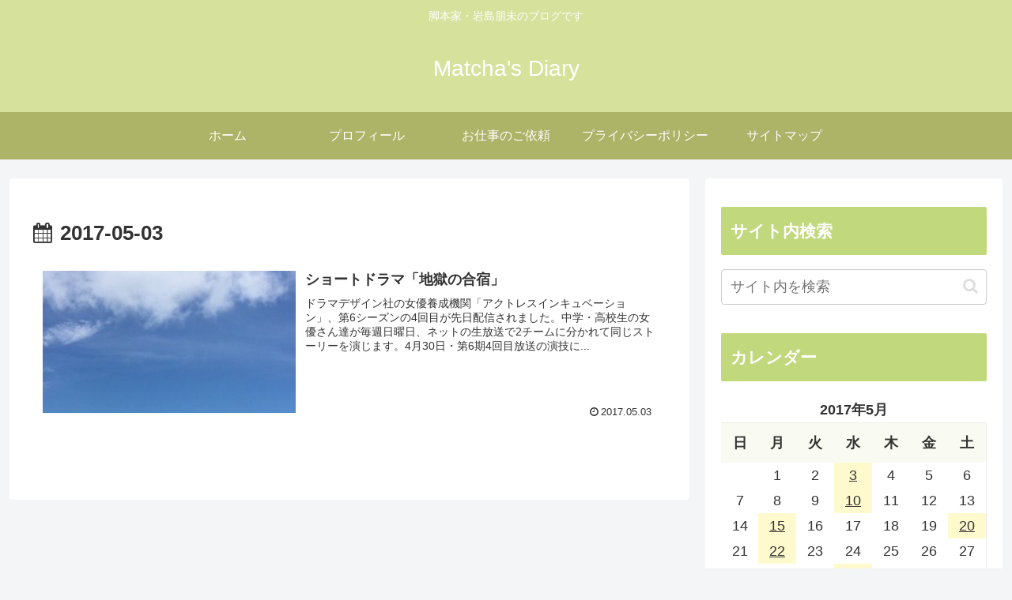

--- FILE ---
content_type: text/html; charset=utf-8
request_url: https://www.google.com/recaptcha/api2/aframe
body_size: 267
content:
<!DOCTYPE HTML><html><head><meta http-equiv="content-type" content="text/html; charset=UTF-8"></head><body><script nonce="sXI1oxDSrsVy3u0IaMYVxQ">/** Anti-fraud and anti-abuse applications only. See google.com/recaptcha */ try{var clients={'sodar':'https://pagead2.googlesyndication.com/pagead/sodar?'};window.addEventListener("message",function(a){try{if(a.source===window.parent){var b=JSON.parse(a.data);var c=clients[b['id']];if(c){var d=document.createElement('img');d.src=c+b['params']+'&rc='+(localStorage.getItem("rc::a")?sessionStorage.getItem("rc::b"):"");window.document.body.appendChild(d);sessionStorage.setItem("rc::e",parseInt(sessionStorage.getItem("rc::e")||0)+1);localStorage.setItem("rc::h",'1768955440250');}}}catch(b){}});window.parent.postMessage("_grecaptcha_ready", "*");}catch(b){}</script></body></html>